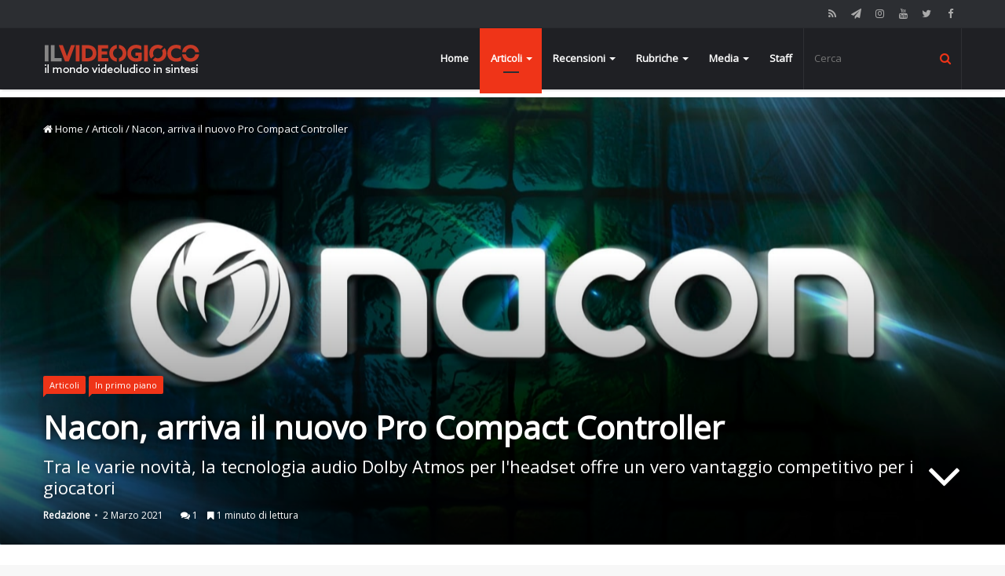

--- FILE ---
content_type: text/html; charset=UTF-8
request_url: https://www.ilvideogioco.com/2021/03/02/nacon-arriva-il-nuovo-pro-compact-controller/
body_size: 18833
content:
<!DOCTYPE html><html lang="it-IT"><head><meta charset="UTF-8" /><link rel="profile" href="http://gmpg.org/xfn/11" /><link rel="pingback" href="https://www.ilvideogioco.com/xmlrpc.php" /><title>Nacon, arriva il nuovo Pro Compact Controller - IlVideogioco.com</title><link rel="stylesheet" href="https://www.ilvideogioco.com/wp-content/cache/min/1/5c631d05257b6def479e14eb33aa8c63.css" data-minify="1" /><meta name="description" content="Il Pro Compact Controller per Xbox Series X|S, Xbox One e Pc, realizzato da Nacon, sarà disponibile in Europa dal 15 marzo a 49,99 euro."/><link rel="canonical" href="https://www.ilvideogioco.com/2021/03/02/nacon-arriva-il-nuovo-pro-compact-controller/" /><meta property="og:locale" content="it_IT" /><meta property="og:type" content="article" /><meta property="og:title" content="Nacon, arriva il nuovo Pro Compact Controller - IlVideogioco.com" /><meta property="og:description" content="Il Pro Compact Controller per Xbox Series X|S, Xbox One e Pc, realizzato da Nacon, sarà disponibile in Europa dal 15 marzo a 49,99 euro." /><meta property="og:url" content="https://www.ilvideogioco.com/2021/03/02/nacon-arriva-il-nuovo-pro-compact-controller/" /><meta property="og:site_name" content="IlVideogioco.com" /><meta property="article:publisher" content="https://www.facebook.com/IlVideogiococom" /><meta property="article:tag" content="Adaptive Controller Xbox" /><meta property="article:tag" content="Nacon" /><meta property="article:tag" content="Pro Compact Controller" /><meta property="article:tag" content="Xbox" /><meta property="article:section" content="Articoli" /><meta property="article:published_time" content="2021-03-02T19:48:32+00:00" /><meta property="fb:app_id" content="156231768118248" /><meta property="og:image" content="https://www.ilvideogioco.com/wp-content/uploads/2018/09/Nacon.jpg" /><meta property="og:image:secure_url" content="https://www.ilvideogioco.com/wp-content/uploads/2018/09/Nacon.jpg" /><meta property="og:image:width" content="1506" /><meta property="og:image:height" content="849" /><meta name="twitter:card" content="summary" /><meta name="twitter:description" content="Il Pro Compact Controller per Xbox Series X|S, Xbox One e Pc, realizzato da Nacon, sarà disponibile in Europa dal 15 marzo a 49,99 euro." /><meta name="twitter:title" content="Nacon, arriva il nuovo Pro Compact Controller - IlVideogioco.com" /><meta name="twitter:site" content="@IlVideogiococom" /><meta name="twitter:image" content="https://www.ilvideogioco.com/wp-content/uploads/2018/09/Nacon.jpg" /><meta name="twitter:creator" content="@IlVideogiococom" /> <script type='application/ld+json' class='yoast-schema-graph yoast-schema-graph--main'>{"@context":"https://schema.org","@graph":[{"@type":"WebSite","@id":"https://www.ilvideogioco.com/#website","url":"https://www.ilvideogioco.com/","name":"IlVideogioco.com","potentialAction":{"@type":"SearchAction","target":"https://www.ilvideogioco.com/?s={search_term_string}","query-input":"required name=search_term_string"}},{"@type":"ImageObject","@id":"https://www.ilvideogioco.com/2021/03/02/nacon-arriva-il-nuovo-pro-compact-controller/#primaryimage","url":"https://www.ilvideogioco.com/wp-content/uploads/2018/09/Nacon.jpg","width":1506,"height":849,"caption":"Nacon"},{"@type":"WebPage","@id":"https://www.ilvideogioco.com/2021/03/02/nacon-arriva-il-nuovo-pro-compact-controller/#webpage","url":"https://www.ilvideogioco.com/2021/03/02/nacon-arriva-il-nuovo-pro-compact-controller/","inLanguage":"it-IT","name":"Nacon, arriva il nuovo Pro Compact Controller - IlVideogioco.com","isPartOf":{"@id":"https://www.ilvideogioco.com/#website"},"primaryImageOfPage":{"@id":"https://www.ilvideogioco.com/2021/03/02/nacon-arriva-il-nuovo-pro-compact-controller/#primaryimage"},"datePublished":"2021-03-02T19:48:32+00:00","dateModified":"2021-03-02T19:48:32+00:00","author":{"@id":"https://www.ilvideogioco.com/#/schema/person/b60155f7ba243510b9e6724e8d8d79a7"},"description":"Il Pro Compact Controller per Xbox Series X|S, Xbox One e Pc,\u00a0realizzato da Nacon,\u00a0sar\u00e0 disponibile in Europa dal 15 marzo a 49,99 euro."},{"@type":["Person"],"@id":"https://www.ilvideogioco.com/#/schema/person/b60155f7ba243510b9e6724e8d8d79a7","name":"Redazione","image":{"@type":"ImageObject","@id":"https://www.ilvideogioco.com/#authorlogo","url":"https://secure.gravatar.com/avatar/212a72ef82d2b3863c5037c61d24142f?s=96&d=mm&r=g","caption":"Redazione"},"sameAs":[]}]}</script> <link rel='dns-prefetch' href='//s0.wp.com' /><link rel='dns-prefetch' href='//ajax.googleapis.com' /><link rel='dns-prefetch' href='//www.google-analytics.com' /><link rel='dns-prefetch' href='//fonts.googleapis.com' /><link rel='dns-prefetch' href='//cdn.onesignal.com' /><link rel='dns-prefetch' href='//www.googletagmanager.com' /><link rel='dns-prefetch' href='//i.ytimg.com' /><link rel='dns-prefetch' href='//www.youtube.com' /><link rel="alternate" type="application/rss+xml" title="IlVideogioco.com &raquo; Feed" href="https://www.ilvideogioco.com/feed/" /><link rel="alternate" type="application/rss+xml" title="IlVideogioco.com &raquo; Feed dei commenti" href="https://www.ilvideogioco.com/comments/feed/" /><link rel="alternate" type="application/rss+xml" title="IlVideogioco.com &raquo; Nacon, arriva il nuovo Pro Compact Controller Feed dei commenti" href="https://www.ilvideogioco.com/2021/03/02/nacon-arriva-il-nuovo-pro-compact-controller/feed/" /><meta name="viewport" content="width=device-width, initial-scale=1.0" /><meta name="theme-color" content="#ef3418" /> <script data-no-minify="1" async src="https://www.ilvideogioco.com/wp-content/cache/busting/1/gtm-ab8a79b48ee269dbc57d1d865134fd68.js"></script> <script>window.dataLayer = window.dataLayer || [];
  function gtag(){dataLayer.push(arguments);}
  gtag('js', new Date());

  gtag('config', 'UA-41561156-8');</script> <style type="text/css">img.wp-smiley,img.emoji{display:inline!important;border:none!important;box-shadow:none!important;height:1em!important;width:1em!important;margin:0 .07em!important;vertical-align:-0.1em!important;background:none!important;padding:0!important}</style><style id='views-pagination-style-inline-css' type='text/css'>.wpv-sort-list-dropdown.wpv-sort-list-dropdown-style-default>span.wpv-sort-list,.wpv-sort-list-dropdown.wpv-sort-list-dropdown-style-default .wpv-sort-list-item{border-color:#cdcdcd}.wpv-sort-list-dropdown.wpv-sort-list-dropdown-style-default .wpv-sort-list-item a{color:#444;background-color:#fff}.wpv-sort-list-dropdown.wpv-sort-list-dropdown-style-default a:hover,.wpv-sort-list-dropdown.wpv-sort-list-dropdown-style-default a:focus{color:#000;background-color:#eee}.wpv-sort-list-dropdown.wpv-sort-list-dropdown-style-default .wpv-sort-list-item.wpv-sort-list-current a{color:#000;background-color:#eee}.wpv-sort-list-dropdown.wpv-sort-list-dropdown-style-grey>span.wpv-sort-list,.wpv-sort-list-dropdown.wpv-sort-list-dropdown-style-grey .wpv-sort-list-item{border-color:#cdcdcd}.wpv-sort-list-dropdown.wpv-sort-list-dropdown-style-grey .wpv-sort-list-item a{color:#444;background-color:#eee}.wpv-sort-list-dropdown.wpv-sort-list-dropdown-style-grey a:hover,.wpv-sort-list-dropdown.wpv-sort-list-dropdown-style-grey a:focus{color:#000;background-color:#e5e5e5}.wpv-sort-list-dropdown.wpv-sort-list-dropdown-style-grey .wpv-sort-list-item.wpv-sort-list-current a{color:#000;background-color:#e5e5e5}.wpv-sort-list-dropdown.wpv-sort-list-dropdown-style-blue>span.wpv-sort-list,.wpv-sort-list-dropdown.wpv-sort-list-dropdown-style-blue .wpv-sort-list-item{border-color:#09c}.wpv-sort-list-dropdown.wpv-sort-list-dropdown-style-blue .wpv-sort-list-item a{color:#444;background-color:#cbddeb}.wpv-sort-list-dropdown.wpv-sort-list-dropdown-style-blue a:hover,.wpv-sort-list-dropdown.wpv-sort-list-dropdown-style-blue a:focus{color:#000;background-color:#95bedd}.wpv-sort-list-dropdown.wpv-sort-list-dropdown-style-blue .wpv-sort-list-item.wpv-sort-list-current a{color:#000;background-color:#95bedd}</style><style id='jannah-ilightbox-skin-inline-css' type='text/css'>.wf-active body{font-family:'Open Sans'}.wf-active .logo-text,.wf-active h1,.wf-active h2,.wf-active h3,.wf-active h4,.wf-active h5,.wf-active h6{font-family:'Open Sans'}.brand-title,a:hover,#tie-popup-search-submit,.post-rating .stars-rating-active,ul.components button#search-submit:hover,#logo.text-logo a,#tie-wrapper #top-nav a:hover,#tie-wrapper #top-nav .breaking a:hover,#tie-wrapper #main-nav ul.components a:hover,#theme-header #top-nav ul.components>li>a:hover,#theme-header #top-nav ul.components>li:hover>a,#theme-header #main-nav ul.components>li>a:hover,#theme-header #main-nav ul.components>li:hover>a,#top-nav .top-menu .menu>li.tie-current-menu>a,#tie-wrapper #top-nav .top-menu .menu li:hover>a,#tie-wrapper #top-nav .top-menu .menu a:hover,#tie-wrapper #main-nav .main-menu .mega-menu .post-box-title a:hover,#tie-wrapper #main-nav .main-menu .menu .mega-cat-sub-categories.cats-vertical li:hover a,#tie-wrapper #main-nav .main-menu .menu .mega-cat-sub-categories.cats-vertical li a.is-active,.mag-box .mag-box-options .mag-box-filter-links li>a.active,.mag-box .mag-box-options .mag-box-filter-links li:hover>a.active,.mag-box .mag-box-options .mag-box-filter-links .flexMenu-viewMore>a:hover,.mag-box .mag-box-options .mag-box-filter-links .flexMenu-viewMore:hover>a,.box-dark-skin.mag-box .posts-items>li .post-title a:hover,.dark-skin .mag-box .post-meta .post-rating .stars-rating-active span.fa,.box-dark-skin .post-meta .post-rating .stars-rating-active span.fa,#go-to-content:hover,.comment-list .comment-author .fn,.commentlist .comment-author .fn,blockquote::before,blockquote cite,blockquote.quote-simple p,.multiple-post-pages a:hover,#story-index li .is-current,.mag-box .mag-box-title,.dark-skin .mag-box.mag-box .mag-box-title,.box-dark-skin.mag-box .mag-box-title,.mag-box .mag-box-title a,.dark-skin .mag-box.mag-box .mag-box-title a,.box-dark-skin.mag-box .mag-box-title a,.tabs-menu li.active>a,.tabs-menu li.is-active a,.latest-tweets-widget .twitter-icon-wrap span,.wide-next-prev-slider-wrapper .tie-slider-nav li:hover span,.video-playlist-nav-wrapper .video-playlist-item .video-play-icon,#instagram-link:hover,.review-final-score h3,#mobile-menu-icon:hover .menu-text,.tabs-wrapper .tabs-menu li.active>a,.tabs-wrapper .tabs-menu li.is-active a,.entry a:not(:hover),#footer-widgets-container a:hover,#footer-widgets-container .post-rating .stars-rating-active,#footer-widgets-container .latest-tweets-widget .twitter-icon-wrap span,#site-info a:hover,.spinner-circle:after{color:#ef3418}.button,a.button,a.more-link,.entry a.more-link,#tie-wrapper #theme-header .comp-sub-menu .button:hover,#tie-wrapper #theme-header .comp-sub-menu .button.guest-btn:hover,#tie-wrapper #theme-header .comp-sub-menu .button.checkout-button,#tie-wrapper #theme-header #main-nav .comp-sub-menu .button:hover,#tie-wrapper .breaking-news-nav li:hover,.dark-skin a.more-link:not(:hover),input[type='submit'],.post-cat,.digital-rating-static,.tie-slider-nav li>span:hover,.pages-nav .next-prev li.current span,.pages-nav .pages-numbers li.current span,#tie-wrapper .mejs-container .mejs-controls,.spinner>div,#mobile-menu-icon:hover .nav-icon,#mobile-menu-icon:hover .nav-icon:before,#mobile-menu-icon:hover .nav-icon:after,#theme-header #main-nav .main-menu .menu>li.tie-current-menu>a,#theme-header #main-nav .main-menu .menu>li:hover>a,#theme-header #main-nav .main-menu .menu>li>a:hover,#tie-wrapper #main-nav .main-menu ul li .mega-links-head:after,#theme-header #main-nav .menu .mega-cat-sub-categories.cats-horizontal li a.is-active,#theme-header #main-nav .menu .mega-cat-sub-categories.cats-horizontal li a:hover,.main-nav-dark .main-menu .menu>li>a:hover,#mobile-menu-icon:hover .nav-icon,#mobile-menu-icon:hover .nav-icon:before,#mobile-menu-icon:hover .nav-icon:after,.mag-box .mag-box-options .mag-box-filter-links li a:hover,.slider-arrow-nav a:not(.pagination-disabled):hover,.comment-list .reply a:hover,.commentlist .reply a:hover,#reading-position-indicator,.multiple-post-pages>span,#story-index-icon,.posts-list-counter .posts-list-items li:before,.cat-counter span,.digital-rating-static strong,#wp-calendar #today,.basecloud-bg,.basecloud-bg::before,.basecloud-bg::after,.timeline-widget ul li a:hover .date:before,.cat-counter a+span,.video-playlist-nav-wrapper .playlist-title,.review-percentage .review-item span span,.slick-dots li.slick-active button,.slick-dots li button:hover,#footer.dark-skin .tabs-widget .tabs-wrapper .tabs-menu li.is-active a,#footer.dark-skin .tabs-widget .tabs-wrapper .tabs-menu li a:hover,#footer-widgets-container .digital-rating-static strong,#footer-widgets-container .timeline-widget li:hover .date:before,#footer-widgets-container #wp-calendar #today,#footer-widgets-container .basecloud-bg::before,#footer-widgets-container .posts-list-counter .posts-list-items li:before,#footer-widgets-container .cat-counter span,#footer-widgets-container .widget-title:after,#footer-widgets-container .button,#footer-widgets-container a.button,#footer-widgets-container a.more-link,#footer-widgets-container .slider-links a.button,#footer-widgets-container input[type='submit'],#footer-widgets-container .tie-slider-nav li>span:hover,#footer-widgets-container .fullwidth-area .widget_tag_cloud .tagcloud a:hover,.mag-box .mag-box-title:after,.dark-skin .mag-box.mag-box .mag-box-title:after,.box-dark-skin.mag-box .mag-box-title:after,.wide-slider-nav-wrapper .slide:after,.demo_store,.demo #logo:after{background-color:#ef3418;color:#FFF}.tie-weather-widget,.side-aside.dark-skin .tabs-widget .tabs-wrapper .tabs-menu li a:hover,.side-aside.dark-skin .tabs-widget .tabs-wrapper .tabs-menu li.is-active a,#footer.dark-skin .tabs-widget .tabs-wrapper .tabs-menu li a:hover,#footer.dark-skin .tabs-widget .tabs-wrapper .tabs-menu li.is-active a{background-color:#ef3418!important;color:#FFF}pre,code,.pages-nav .next-prev li.current span,.pages-nav .pages-numbers li.current span,#tie-wrapper .breaking-news-nav li:hover,#tie-wrapper #theme-header .comp-sub-menu .button:hover,#tie-wrapper #theme-header .comp-sub-menu .button.guest-btn:hover,.multiple-post-pages>span,.post-content-slideshow .tie-slider-nav li span:hover,.latest-tweets-widget .slider-links .tie-slider-nav li span:hover,.dark-skin .latest-tweets-widget .slider-links .tie-slider-nav span:hover,#instagram-link:before,#instagram-link:after,.mag-box .mag-box-options .mag-box-filter-links li a:hover,.mag-box .mag-box-options .slider-arrow-nav a:not(.pagination-disabled):hover,#theme-header #main-nav .menu .mega-cat-sub-categories.cats-horizontal li a.is-active,#theme-header #main-nav .menu .mega-cat-sub-categories.cats-horizontal li a:hover,#footer.dark-skin #instagram-link:before,#footer.dark-skin #instagram-link:after,#footer-widgets-container .tie-slider-nav li>span:hover,#theme-header #main-nav .main-menu .menu>li>.sub-menu,#theme-header #main-nav .main-menu .menu>li>.menu-sub-content{border-color:#ef3418}.post-cat:after,#tie-wrapper #top-nav .top-menu .menu li.menu-item-has-children:hover>a:before,.mag-box .mag-box-title:before,.dark-skin .mag-box.mag-box .mag-box-title:before,.box-dark-skin.mag-box .mag-box-title:before{border-top-color:#ef3418}#theme-header .main-menu .menu>li.tie-current-menu>a:before,#theme-header #main-nav .main-menu .menu>li>a:hover:before,#theme-header #main-nav .main-menu .menu>li:hover>a:before{border-top-color:#FFF}#tie-wrapper #top-nav .top-menu .menu li li.menu-item-has-children:hover>a:before{border-left-color:#ef3418;border-top-color:transparent}.rtl #tie-wrapper #top-nav .top-menu .menu li li.menu-item-has-children:hover>a:before{border-right-color:#ef3418;border-top-color:transparent}#tie-wrapper #main-nav .main-menu .menu>li.tie-current-menu{border-bottom-color:#ef3418}::-moz-selection{background-color:#ef3418;color:#FFF}::selection{background-color:#ef3418;color:#FFF}.digital-rating .pie-svg .circle_bar,#footer-widgets-container .digital-rating .pie-svg .circle_bar{stroke:#ef3418}#reading-position-indicator{box-shadow:0 0 10px rgba(239,52,24,.7)}#tie-popup-search-submit:hover,#logo.text-logo a:hover,.entry a:hover,.mag-box .mag-box-title a:hover,.dark-skin .mag-box.mag-box .mag-box-title a:hover,.box-dark-skin.mag-box .mag-box-title a:hover{color:#bd0200}.button:hover,a.button:hover,a.more-link:hover,.entry a.more-link:hover,input[type='submit']:hover,.post-cat:hover,#footer-widgets-container .button:hover,#footer-widgets-container a.button:hover,#footer-widgets-container a.more-link:hover,#footer-widgets-container input[type='submit']:hover{background-color:#bd0200}.search-in-main-nav.autocomplete-suggestions a.button:hover,#tie-wrapper #theme-header #top-nav .comp-sub-menu .button.checkout-button:hover,#tie-wrapper #theme-header #main-nav .comp-sub-menu .button.checkout-button:hover{background-color:#bd0200;color:#FFF}#theme-header #main-nav .comp-sub-menu a.checkout-button:not(:hover),#theme-header #top-nav .comp-sub-menu a.checkout-button:not(:hover),.entry a.button{color:#FFF}#footer-widgets-container .tie-slider-nav li>span:hover{color:#FFFFFF!important}.post-cat:hover:after{border-top-color:#bd0200}@media (max-width:1600px){#story-index ul{background-color:#ef3418}#story-index ul li a,#story-index ul li .is-current{color:#FFF}}</style> <script type='text/javascript'>/* <![CDATA[ */ var tie = {"is_rtl":"","ajaxurl":"https:\/\/www.ilvideogioco.com\/wp-admin\/admin-ajax.php","mobile_menu_active":"true","mobile_menu_top":"","mobile_menu_parent":"","lightbox_all":"","lightbox_gallery":"","lightbox_skin":"dark","lightbox_thumb":"vertical","lightbox_arrows":"","is_singular":"1","reading_indicator":"true","sticky_behavior":"default","lazyload":"","select_share":"true","select_share_twitter":"","select_share_facebook":"","select_share_linkedin":"","facebook_app_id":"","twitter_username":"","responsive_tables":"true","is_buddypress_active":"","ajax_loader":"<div class=\"loader-overlay\"><div class=\"spinner-circle\"><\/div><\/div>","type_to_search":"","ad_blocker_detector":"","lang_no_results":"Nessun articolo"}; /* ]]> */</script> <script type='text/javascript' src='https://www.ilvideogioco.com/wp-includes/js/jquery/jquery.js'></script> <script type='text/javascript' src='https://www.ilvideogioco.com/wp-includes/js/jquery/jquery-migrate.min.js' defer></script> <script type='text/javascript'>var mejsL10n = {"language":"it","strings":{"mejs.install-flash":"Stai usando un browser che non ha Flash player abilitato o installato. Attiva il tuo plugin Flash player o scarica l'ultima versione da https:\/\/get.adobe.com\/flashplayer\/","mejs.fullscreen-off":"Disattiva lo schermo intero","mejs.fullscreen-on":"Vai a tutto schermo","mejs.download-video":"Scarica il video","mejs.fullscreen":"Schermo intero","mejs.time-jump-forward":["Vai avanti di 1 secondo","Salta in avanti di %1 secondi"],"mejs.loop":"Attiva\/disattiva la riproduzione automatica","mejs.play":"Play","mejs.pause":"Pausa","mejs.close":"Chiudi","mejs.time-slider":"Time Slider","mejs.time-help-text":"Usa i tasti freccia sinistra\/destra per avanzare di un secondo, su\/gi\u00f9 per avanzare di 10 secondi.","mejs.time-skip-back":["Torna indietro di 1 secondo","Vai indietro di %1 secondi"],"mejs.captions-subtitles":"Didascalie\/Sottotitoli","mejs.captions-chapters":"Capitoli","mejs.none":"Nessuna","mejs.mute-toggle":"Cambia il muto","mejs.volume-help-text":"Usa i tasti freccia su\/gi\u00f9 per aumentare o diminuire il volume.","mejs.unmute":"Togli il muto","mejs.mute":"Muto","mejs.volume-slider":"Cursore del volume","mejs.video-player":"Video Player","mejs.audio-player":"Audio Player","mejs.ad-skip":"Salta pubblicit\u00e0","mejs.ad-skip-info":["Salta in 1 secondo","Salta in %1 secondi"],"mejs.source-chooser":"Scelta sorgente","mejs.stop":"Stop","mejs.speed-rate":"Velocit\u00e0 di riproduzione","mejs.live-broadcast":"Diretta streaming","mejs.afrikaans":"Afrikaans","mejs.albanian":"Albanese","mejs.arabic":"Arabo","mejs.belarusian":"Bielorusso","mejs.bulgarian":"Bulgaro","mejs.catalan":"Catalano","mejs.chinese":"Cinese","mejs.chinese-simplified":"Cinese (semplificato)","mejs.chinese-traditional":"Cinese (tradizionale)","mejs.croatian":"Croato","mejs.czech":"Ceco","mejs.danish":"Danese","mejs.dutch":"Olandese","mejs.english":"Inglese","mejs.estonian":"Estone","mejs.filipino":"Filippino","mejs.finnish":"Finlandese","mejs.french":"Francese","mejs.galician":"Galician","mejs.german":"Tedesco","mejs.greek":"Greco","mejs.haitian-creole":"Haitian Creole","mejs.hebrew":"Ebraico","mejs.hindi":"Hindi","mejs.hungarian":"Ungherese","mejs.icelandic":"Icelandic","mejs.indonesian":"Indonesiano","mejs.irish":"Irish","mejs.italian":"Italiano","mejs.japanese":"Giapponese","mejs.korean":"Coreano","mejs.latvian":"Lettone","mejs.lithuanian":"Lituano","mejs.macedonian":"Macedone","mejs.malay":"Malese","mejs.maltese":"Maltese","mejs.norwegian":"Norvegese","mejs.persian":"Persiano","mejs.polish":"Polacco","mejs.portuguese":"Portoghese","mejs.romanian":"Romeno","mejs.russian":"Russo","mejs.serbian":"Serbo","mejs.slovak":"Slovak","mejs.slovenian":"Sloveno","mejs.spanish":"Spagnolo","mejs.swahili":"Swahili","mejs.swedish":"Svedese","mejs.tagalog":"Tagalog","mejs.thai":"Thailandese","mejs.turkish":"Turco","mejs.ukrainian":"Ucraino","mejs.vietnamese":"Vietnamita","mejs.welsh":"Gallese","mejs.yiddish":"Yiddish"}};</script> <script type='text/javascript' src='https://www.ilvideogioco.com/wp-includes/js/mediaelement/mediaelement-and-player.min.js' defer></script> <script type='text/javascript' src='https://www.ilvideogioco.com/wp-includes/js/mediaelement/mediaelement-migrate.min.js' defer></script> <script type='text/javascript'>/* <![CDATA[ */ var _wpmejsSettings = {"pluginPath":"\/wp-includes\/js\/mediaelement\/","classPrefix":"mejs-","stretching":"responsive"}; /* ]]> */</script> <link rel='https://api.w.org/' href='https://www.ilvideogioco.com/wp-json/' /><link rel="EditURI" type="application/rsd+xml" title="RSD" href="https://www.ilvideogioco.com/xmlrpc.php?rsd" /><link rel="wlwmanifest" type="application/wlwmanifest+xml" href="https://www.ilvideogioco.com/wp-includes/wlwmanifest.xml" /><meta name="generator" content="WordPress 5.2.21" /><link rel='shortlink' href='https://wp.me/p31Y6K-11j6' /><link rel="alternate" type="application/json+oembed" href="https://www.ilvideogioco.com/wp-json/oembed/1.0/embed?url=https%3A%2F%2Fwww.ilvideogioco.com%2F2021%2F03%2F02%2Fnacon-arriva-il-nuovo-pro-compact-controller%2F" /><link rel="alternate" type="text/xml+oembed" href="https://www.ilvideogioco.com/wp-json/oembed/1.0/embed?url=https%3A%2F%2Fwww.ilvideogioco.com%2F2021%2F03%2F02%2Fnacon-arriva-il-nuovo-pro-compact-controller%2F&#038;format=xml" /><meta property="fb:pages" content="201727629843048" /><link rel="shortcut icon" href="https://www.ilvideogioco.com/wp-content/uploads/2016/06/cropped-ilvideogioco-icon-2-32x32.png" /><script type="text/javascript">igniteup_ajaxurl = "https://www.ilvideogioco.com/wp-admin/admin-ajax.php";</script> <link rel='dns-prefetch' href='//v0.wordpress.com'/><link rel='dns-prefetch' href='//jetpack.wordpress.com'/><link rel='dns-prefetch' href='//s0.wp.com'/><link rel='dns-prefetch' href='//s1.wp.com'/><link rel='dns-prefetch' href='//s2.wp.com'/><link rel='dns-prefetch' href='//public-api.wordpress.com'/><link rel='dns-prefetch' href='//0.gravatar.com'/><link rel='dns-prefetch' href='//1.gravatar.com'/><link rel='dns-prefetch' href='//2.gravatar.com'/><meta name="onesignal" content="wordpress-plugin"/><link rel="manifest"
href="https://www.ilvideogioco.com/wp-content/plugins/onesignal-free-web-push-notifications/sdk_files/manifest.json.php?gcm_sender_id="/> <script src="https://cdn.onesignal.com/sdks/OneSignalSDK.js" async></script> <script>window.OneSignal = window.OneSignal || [];

      OneSignal.push( function() {
        OneSignal.SERVICE_WORKER_UPDATER_PATH = "OneSignalSDKUpdaterWorker.js.php";
        OneSignal.SERVICE_WORKER_PATH = "OneSignalSDKWorker.js.php";
        OneSignal.SERVICE_WORKER_PARAM = { scope: '/' };

        OneSignal.setDefaultNotificationUrl("https://www.ilvideogioco.com");
        var oneSignal_options = {};
        window._oneSignalInitOptions = oneSignal_options;

        oneSignal_options['wordpress'] = true;
oneSignal_options['appId'] = 'e88d01ed-1e0e-4b1a-beee-3a73ffad19bf';
oneSignal_options['autoRegister'] = false;
oneSignal_options['welcomeNotification'] = { };
oneSignal_options['welcomeNotification']['title'] = "IlVideogioco.com";
oneSignal_options['welcomeNotification']['message'] = "Grazie per la tua iscrizione.";
oneSignal_options['welcomeNotification']['url'] = "https://www.ilvideogioco.com";
oneSignal_options['path'] = "https://www.ilvideogioco.com/wp-content/plugins/onesignal-free-web-push-notifications/sdk_files/";
oneSignal_options['promptOptions'] = { };
oneSignal_options['promptOptions']['actionMessage'] = 'Vuoi ricevere le notifiche?';
oneSignal_options['promptOptions']['exampleNotificationTitleDesktop'] = 'Nuovo articolo da IlVideogioco.com';
oneSignal_options['promptOptions']['exampleNotificationMessageDesktop'] = 'Questa notifica sarà visualizzata sul tuo schermo.';
oneSignal_options['promptOptions']['exampleNotificationTitleMobile'] = 'Nuovo articolo da IlVideogioco.com';
oneSignal_options['promptOptions']['exampleNotificationMessageMobile'] = 'Questa notifica sarà visualizzata sul tuo schermo.';
oneSignal_options['promptOptions']['exampleNotificationCaption'] = 'Puoi cancellare l&#039;iscrizione in qualsiasi momento.';
oneSignal_options['promptOptions']['acceptButtonText'] = 'Continua';
oneSignal_options['promptOptions']['cancelButtonText'] = 'no, grazie.';
oneSignal_options['promptOptions']['siteName'] = 'https://www.ilvideogioco.com';
oneSignal_options['promptOptions']['autoAcceptTitle'] = 'Clicca per accettare';
oneSignal_options['notifyButton'] = { };
oneSignal_options['notifyButton']['enable'] = true;
oneSignal_options['notifyButton']['position'] = 'bottom-left';
oneSignal_options['notifyButton']['theme'] = 'default';
oneSignal_options['notifyButton']['size'] = 'medium';
oneSignal_options['notifyButton']['prenotify'] = true;
oneSignal_options['notifyButton']['displayPredicate'] = function() {
              return OneSignal.isPushNotificationsEnabled()
                      .then(function(isPushEnabled) {
                          return !isPushEnabled;
                      });
            };
oneSignal_options['notifyButton']['showCredit'] = false;
oneSignal_options['notifyButton']['text'] = {};
oneSignal_options['notifyButton']['text']['message.prenotify'] = 'Clicca per ricevere le notifiche da IlVideogioco.com';
oneSignal_options['notifyButton']['text']['tip.state.unsubscribed'] = 'Iscriviti per ricevere le notifiche.';
oneSignal_options['notifyButton']['text']['tip.state.subscribed'] = 'Sei iscritto per la ricezione delle notifiche.';
oneSignal_options['notifyButton']['text']['tip.state.blocked'] = 'Hai bloccato la ricezione delle notifiche.';
oneSignal_options['notifyButton']['text']['message.action.subscribed'] = 'Grazie per la tua iscrizione.';
oneSignal_options['notifyButton']['text']['message.action.resubscribed'] = 'Sei iscritto per la ricezione delle notifiche.';
oneSignal_options['notifyButton']['text']['message.action.unsubscribed'] = 'Non riceverei le notifiche dal sito.';
oneSignal_options['notifyButton']['text']['dialog.main.title'] = 'Gestisci le notifiche';
oneSignal_options['notifyButton']['text']['dialog.main.button.subscribe'] = 'Iscriviti';
oneSignal_options['notifyButton']['text']['dialog.main.button.unsubscribe'] = 'Cancella l&#039;iscrizione';
oneSignal_options['notifyButton']['text']['dialog.blocked.title'] = 'Sblocca la ricezione delle notifiche.';
              OneSignal.init(window._oneSignalInitOptions);
                    });

      function documentInitOneSignal() {
        var oneSignal_elements = document.getElementsByClassName("OneSignal-prompt");

        var oneSignalLinkClickHandler = function(event) { OneSignal.push(['registerForPushNotifications']); event.preventDefault(); };        for(var i = 0; i < oneSignal_elements.length; i++)
          oneSignal_elements[i].addEventListener('click', oneSignalLinkClickHandler, false);
      }

      if (document.readyState === 'complete') {
           documentInitOneSignal();
      }
      else {
           window.addEventListener("load", function(event){
               documentInitOneSignal();
          });
      }</script> <link rel="amphtml" href="https://www.ilvideogioco.com/2021/03/02/nacon-arriva-il-nuovo-pro-compact-controller/amp/"> <script>WebFontConfig ={
		google:{
			families: ['Open+Sans::latin', 'Open+Sans::latin']
		}
	};
	(function(){
		var wf   = document.createElement('script');
		wf.src   = '//ajax.googleapis.com/ajax/libs/webfont/1/webfont.js';
		wf.type  = 'text/javascript';
		wf.async = 'true';
		var s = document.getElementsByTagName('script')[0];
		s.parentNode.insertBefore(wf, s);
	})();</script> <link rel="icon" href="https://www.ilvideogioco.com/wp-content/uploads/2016/06/cropped-ilvideogioco-icon-2-32x32.png" sizes="32x32" /><link rel="icon" href="https://www.ilvideogioco.com/wp-content/uploads/2016/06/cropped-ilvideogioco-icon-2-192x192.png" sizes="192x192" /><link rel="apple-touch-icon-precomposed" href="https://www.ilvideogioco.com/wp-content/uploads/2016/06/cropped-ilvideogioco-icon-2-180x180.png" /><meta name="msapplication-TileImage" content="https://www.ilvideogioco.com/wp-content/uploads/2016/06/cropped-ilvideogioco-icon-2-270x270.png" /><meta name="generator" content="Jannah 1.3.1" /> <noscript><style id="rocket-lazyload-nojs-css">.rll-youtube-player,[data-lazy-src]{display:none!important}</style></noscript> <script>var googletag = googletag || {};
		googletag.cmd = googletag.cmd || [];</script> <script>var id_gtm = '';
		if(window.outerWidth < 768) 
		{
		id_gtm = 'GTM-WZ7QGX7';           
		}
		else
		{
		id_gtm = 'GTM-WQRSBW3';
		}</script>  <script>(function(w,d,s,l,i){w[l]=w[l]||[];w[l].push({'gtm.start':
     new Date().getTime(),event:'gtm.js'});var f=d.getElementsByTagName(s)[0],
     j=d.createElement(s),dl=l!='dataLayer'?'&l='+l:'';j.async=true;j.src=
     'https://www.googletagmanager.com/gtm.js?id='+i+dl;f.parentNode.insertBefore(j,f);
     })(window,document,'script','dataLayer', id_gtm);</script> </head><body id="tie-body" class="post-template-default single single-post postid-243356 single-format-standard wrapper-has-shadow is-thumb-overlay-disabled is-desktop is-header-layout-1 sidebar-right has-sidebar post-layout-4 narrow-title-narrow-media"><div class="background-overlay"><div id="tie-container" class="site tie-container"><div id="tie-wrapper"><header id="theme-header" class="header-layout-1 main-nav-dark main-nav-below top-nav-active top-nav-dark top-nav-above has-shadow"><nav id="top-nav" class="has-components" aria-label="Secondary Navigation"><div class="container"><div class="topbar-wrapper"><div class="tie-alignleft"></div><div class="tie-alignright"><ul class="components"><li class="social-icons-item"><a class="social-link  facebook-social-icon" title="Facebook" rel="nofollow" target="_blank" href="https://www.facebook.com/IlVideogiococom/?fref=ts"><span class="fa fa-facebook"></span></a></li><li class="social-icons-item"><a class="social-link  twitter-social-icon" title="Twitter" rel="nofollow" target="_blank" href="https://twitter.com/IlVideogiococom"><span class="fa fa-twitter"></span></a></li><li class="social-icons-item"><a class="social-link  youtube-social-icon" title="YouTube" rel="nofollow" target="_blank" href="https://www.youtube.com/user/ilvideogiococom/"><span class="fa fa-youtube"></span></a></li><li class="social-icons-item"><a class="social-link  instagram-social-icon" title="Instagram" rel="nofollow" target="_blank" href="https://www.instagram.com/il_videogioco/"><span class="fa fa-instagram"></span></a></li><li class="social-icons-item"><a class="social-link  telegram-social-icon" title="Telegram" rel="nofollow" target="_blank" href="https://t.me/IlVideogioco_com"><span class="fa fa-paper-plane"></span></a></li><li class="social-icons-item"><a class="social-link  rss-social-icon" title="RSS" rel="nofollow" target="_blank" href="https://www.ilvideogioco.com/feed/"><span class="fa fa-rss"></span></a></li></ul></div></div></div></nav><div class="main-nav-wrapper"><nav id="main-nav" data-skin="search-in-main-nav live-search-dark" class=" fixed-enabled live-search-parent" style="line-height:79px" aria-label="Primary Navigation"><div class="container"><div class="main-menu-wrapper"><div class="header-layout-1-logo  has-line-height"style="width:200px"> <a href="#" id="mobile-menu-icon"> <span class="nav-icon"></span> </a><div id="logo"> <a title="IlVideogioco.com" href="https://www.ilvideogioco.com/"> <img src="https://www.ilvideogioco.com/wp-content/uploads/2018/01/ilvideogioco-hdpi2-2018.png" alt="IlVideogioco.com" class="logo_normal" width="200" height="39" style="max-height:39px; width: auto;"> <img src="https://www.ilvideogioco.com/wp-content/uploads/2018/01/ilvideogioco-hdpi2-2x-2018.png" alt="IlVideogioco.com" class="logo_2x" width="200" height="39" style="max-height:39px; width: auto;"> </a></div></div><div id="menu-components-wrap"><div id="sticky-logo"> <a title="IlVideogioco.com" href="https://www.ilvideogioco.com/"> <img src="https://www.ilvideogioco.com/wp-content/uploads/2018/01/ilvideogioco-hdpi2-2018.png" alt="IlVideogioco.com" class="logo_normal" style="max-height:39px; width: auto;"> <img src="https://www.ilvideogioco.com/wp-content/uploads/2018/01/ilvideogioco-hdpi2-2x-2018.png" alt="IlVideogioco.com" class="logo_2x" style="max-height:39px; width: auto;"> </a></div><div class="flex-placeholder"></div><div class="main-menu main-menu-wrap tie-alignleft"><div id="main-nav-menu" class="main-menu"><ul id="menu-principale" class="menu" role="menubar"><li id="menu-item-148719" class="menu-item menu-item-type-custom menu-item-object-custom menu-item-home menu-item-148719"><a href="http://www.ilvideogioco.com/">Home</a></li><li id="menu-item-148721" class="menu-item menu-item-type-taxonomy menu-item-object-category current-post-ancestor current-menu-parent current-post-parent menu-item-148721 tie-current-menu mega-menu mega-recent-featured " data-id="11483" ><a href="https://www.ilvideogioco.com/category/articolo/">Articoli</a><div class="mega-menu-block menu-sub-content"><div class="mega-menu-content"><div class="mega-ajax-content"></div></div></div></li><li id="menu-item-148720" class="menu-item menu-item-type-taxonomy menu-item-object-category menu-item-148720 mega-menu mega-recent-featured " data-id="12698" ><a href="https://www.ilvideogioco.com/category/recensioni/">Recensioni</a><div class="mega-menu-block menu-sub-content"><div class="mega-menu-content"><div class="mega-ajax-content"></div></div></div></li><li id="menu-item-148729" class="menu-item menu-item-type-custom menu-item-object-custom menu-item-has-children menu-item-148729" aria-haspopup="true" aria-expanded="false" tabindex="0"><a href="#">Rubriche</a><ul class="sub-menu menu-sub-content"><li id="menu-item-148730" class="menu-item menu-item-type-taxonomy menu-item-object-category menu-item-148730"><a href="https://www.ilvideogioco.com/category/anteprima/">Anteprime</a></li><li id="menu-item-148733" class="menu-item menu-item-type-taxonomy menu-item-object-category menu-item-148733"><a href="https://www.ilvideogioco.com/category/classifiche/">Classifiche</a></li><li id="menu-item-148735" class="menu-item menu-item-type-taxonomy menu-item-object-category menu-item-148735"><a href="https://www.ilvideogioco.com/category/diario-di-un-videogiocatore/">Diario di un videogiocatore</a></li><li id="menu-item-148734" class="menu-item menu-item-type-taxonomy menu-item-object-category menu-item-148734"><a href="https://www.ilvideogioco.com/category/editoriale/">Editoriali</a></li><li id="menu-item-148736" class="menu-item menu-item-type-taxonomy menu-item-object-category menu-item-148736"><a href="https://www.ilvideogioco.com/category/eventi/">Eventi</a></li><li id="menu-item-148737" class="menu-item menu-item-type-taxonomy menu-item-object-category menu-item-148737"><a href="https://www.ilvideogioco.com/category/hardware/">Hardware</a></li><li id="menu-item-148754" class="menu-item menu-item-type-taxonomy menu-item-object-category menu-item-148754"><a href="https://www.ilvideogioco.com/category/le-interviste-ai-personaggi-dei-videogiochi/">Le Interviste ai personaggi dei videogiochi</a></li><li id="menu-item-148738" class="menu-item menu-item-type-taxonomy menu-item-object-category menu-item-148738"><a href="https://www.ilvideogioco.com/category/interviste/">Interviste</a></li><li id="menu-item-148731" class="menu-item menu-item-type-taxonomy menu-item-object-category menu-item-148731"><a href="https://www.ilvideogioco.com/category/prime-impressioni/">Prime Impressioni</a></li><li id="menu-item-148739" class="menu-item menu-item-type-taxonomy menu-item-object-category menu-item-148739"><a href="https://www.ilvideogioco.com/category/retro/">Retro</a></li><li id="menu-item-148732" class="menu-item menu-item-type-taxonomy menu-item-object-category menu-item-148732"><a href="https://www.ilvideogioco.com/category/speciale/">Speciali</a></li></ul></li><li id="menu-item-148726" class="menu-item menu-item-type-custom menu-item-object-custom menu-item-has-children menu-item-148726" aria-haspopup="true" aria-expanded="false" tabindex="0"><a href="#">Media</a><ul class="sub-menu menu-sub-content"><li id="menu-item-148727" class="menu-item menu-item-type-taxonomy menu-item-object-category menu-item-148727"><a href="https://www.ilvideogioco.com/category/gallery/">Gallery</a></li><li id="menu-item-148728" class="menu-item menu-item-type-taxonomy menu-item-object-category menu-item-148728"><a href="https://www.ilvideogioco.com/category/video/">Video</a></li></ul></li><li id="menu-item-183456" class="menu-item menu-item-type-post_type menu-item-object-page menu-item-183456"><a href="https://www.ilvideogioco.com/staff/">Staff</a></li></ul></div></div><ul class="components"><li class="search-bar menu-item custom-menu-link" aria-label="Search"><form method="get" id="search" action="https://www.ilvideogioco.com//"> <input id="search-input" class="is-ajax-search" type="text" name="s" title="Cerca" placeholder="Cerca" /> <button id="search-submit" type="submit"><span class="fa fa-search" aria-hidden="true"></span></button></form></li></ul></div></div></div></nav></div></header><div style="background-image: url(https://www.ilvideogioco.com/wp-content/uploads/2018/09/Nacon.jpg)" class="fullwidth-entry-title single-big-img full-width-area tie-parallax"><div class="thumb-overlay"></div><div class="container"><header class="entry-header-outer"><nav id="breadcrumb"><a href="https://www.ilvideogioco.com/"><span class="fa fa-home" aria-hidden="true"></span> Home</a><em class="delimiter">/</em><a href="https://www.ilvideogioco.com/category/articolo/">Articoli</a><em class="delimiter">/</em><span class="current">Nacon, arriva il nuovo Pro Compact Controller</span></nav><script type="application/ld+json">{"@context":"http:\/\/schema.org","@type":"BreadcrumbList","@id":"#Breadcrumb","itemListElement":[{"@type":"ListItem","position":1,"item":{"name":"Home","@id":"https:\/\/www.ilvideogioco.com\/"}},{"@type":"ListItem","position":2,"item":{"name":"Articoli","@id":"https:\/\/www.ilvideogioco.com\/category\/articolo\/"}},{"@type":"ListItem","position":3,"item":{"name":"Nacon, arriva il nuovo Pro Compact Controller","@id":"https:\/\/www.ilvideogioco.com\/2021\/03\/02\/nacon-arriva-il-nuovo-pro-compact-controller"}}]}</script> <div class="entry-header"><h5 class="post-cat-wrap"><a class="post-cat tie-cat-11483" href="https://www.ilvideogioco.com/category/articolo/">Articoli</a><a class="post-cat tie-cat-5903" href="https://www.ilvideogioco.com/category/primo-piano/">In primo piano</a></h5><h1 class="post-title entry-title">Nacon, arriva il nuovo Pro Compact Controller</h1><h2 class="entry-sub-title">Tra le varie novità, la tecnologia audio Dolby Atmos per l'headset offre un vero vantaggio competitivo per i giocatori</h2><div class="post-meta"><span class="meta-author meta-item"><a href="https://www.ilvideogioco.com/author/redazione/" title="Posts by Redazione" class="author url fn" rel="author">Redazione</a></span><span class="date meta-item"><span class="fa fa-clock-o" aria-hidden="true"></span> <span>2 Marzo 2021</span></span><div class="tie-alignright"><span class="meta-comment meta-item"><a href="https://www.ilvideogioco.com/2021/03/02/nacon-arriva-il-nuovo-pro-compact-controller/#comments"><span class="fa fa-comments" aria-hidden="true"></span> 1</a></span><span class="meta-reading-time meta-item"><span class="fa fa-bookmark" aria-hidden="true"></span> 1 minuto di lettura</span></div><div class="clearfix"></div></div></div> <a id="go-to-content" href="#go-to-content"><span class="fa fa-angle-down"></span></a></header></div></div><div id="content" class="site-content container"><div class="tie-row main-content-row"><div class="main-content tie-col-md-8 tie-col-xs-12" role="main"><div class="stream-item stream-item-above-post"><style>div.donazione select{background-color:#FFFFFF!important}div.donazione label{color:#FFFFFF!important}</style><div style="background-color:#333333; padding:20px; margin-bottom:20px;" class="entry donazione"><h2 style="color:#FFFFFF;">Sostieni IlVideogioco.com</h2><p style="text-align:left; color:#FFFFFF;"> Caro lettore, la redazione de IlVideogioco.com lavora per fornire aggiornamenti precisi e affidabili in un momento lavorativo difficile messo ancor più a dura prova dall’emergenza pandemica.<br/> Se apprezzi il nostro lavoro, che è da sempre per te gratuito, ti chiediamo un piccolo contributo per supportarci. Vorremmo che il vero “sponsor” fossi tu che ci segui e ci apprezzi per quello che facciamo e che sicuramente capisci quanto sia complicato lavorare senza il sostegno economico che possono vantare altre realtà. Sicuri di un tuo piccolo contributo che per noi vuol dire tantissimo sotto tutti i punti di vista, ti ringraziamo dal profondo del cuore.</p><div > <script>jQuery(document).ready(function(){
			jQuery('#dd_009874f1948a078c3f404f3496201850').on('change', function() {
			  jQuery('#amount_009874f1948a078c3f404f3496201850').val(this.value);
			});
		});</script> <label style='font-size:11pt !important;'>Scegli l&#039;importo della donazione</label><br /><select name='dd_009874f1948a078c3f404f3496201850' id='dd_009874f1948a078c3f404f3496201850' style='width:100% !important;min-width:220px !important;max-width:220px !important;border: 1px solid #ddd !important;'><option value='1.00'>1 euro</option><option value='2.00'>2 euro</option><option value='3.00'>3 euro</option><option value='5.00'>5 euro</option><option value=''>libera</option></select><br /><br /><form target='_blank' action='https://www.paypal.com/cgi-bin/webscr' method='post'><input type='hidden' name='cmd' value='_donations' /><input type='hidden' name='business' value='edoardo.ullo8@tin.it' /><input type='hidden' name='item_name' value='Sostieni IlVideogioco.com' /><input type='hidden' name='item_number' value='' /><input type='hidden' name='currency_code' value='EUR' /><input type='hidden' name='amount' id='amount_009874f1948a078c3f404f3496201850' value='1.00' /><input type='hidden' name='no_note' value='1'><input type='hidden' name='no_shipping' value='1'><input type='hidden' name='notify_url' value='https://www.ilvideogioco.com/wp-admin/admin-post.php?action=add_wpedon_button_ipn'><input type='hidden' name='lc' value='it_IT'><input type='hidden' name='bn' value='WPPlugin_SP'><input type='hidden' name='return' value='' /><input type='hidden' name='cancel_return' value='' /><input class='wpedon_paypalbuttonimage' type='image' src='https://www.paypalobjects.com/webstatic/en_US/btn/btn_donate_pp_142x27.png' border='0' name='submit' alt='Make your payments with PayPal. It is free, secure, effective.' style='border: none;'><img alt='' border='0' style='border:none;display:none;' src='https://www.paypal.com/it_IT/i/scr/pixel.gif' width='1' height='1'></form></div></div></div><article id="the-post" class="container-wrapper post-content tie_standard"><div class="entry-content entry clearfix"><p>Il <strong><a href="https://www.google.it/url?sa=t&amp;rct=j&amp;q=&amp;esrc=s&amp;source=web&amp;cd=&amp;cad=rja&amp;uact=8&amp;ved=2ahUKEwjPna2SsJLvAhXDKewKHcSkB-cQFjAAegQIARAE&amp;url=https%3A%2F%2Fwww.nacongaming.com%2Fit-IT%2F&amp;usg=AOvVaw3-vSuWkSP9gRzc1UfBDFCM">Pro Compact Controller</a> per Xbox Series X|S, Xbox One e Pc, </strong>realizzato da Nacon, sarà disponibile in Europa dal 15 marzo a 49,99 euro. Questo controller cablato personalizzabile è il primo accessorio della <strong>nuova linea di</strong> <strong>periferiche &#8220;Designed for Xbox&#8221;</strong></p><h2>Modalità avanzata &#8211; Personalizzazione a portata di mano di Nacon</h2><p>Il Pro Compact ha tutte le funzionalità tradizionali dei controller wireless Xbox di nuova generazione in <strong>Standard Mode</strong>, ma i giocatori potranno anche giocare con le proprie impostazioni in <strong>Advanced Mode</strong>. L&#8217;app Pro Compact*, che può essere scaricata per console Xbox e Windows 10 PC dal <strong>Microsoft Store</strong>, può essere usata per configurare la <strong>mappatura dei pulsanti</strong> e regolare <strong>la sensibilità di ogni stick e trigger</strong> attraverso vari profili preimpostati.<br /> Ci sono ulteriori impostazioni <strong>per invertire le posizioni degli stick</strong>, scegliere tra <strong>un D-pad con 4 o 8 direzioni</strong> e <strong>disattivare i motori di vibrazione</strong>. I giocatori possono quindi adattare <strong>facilmente il Pro Compact al loro stile di gioco direttamente dalla loro Xbox Series X|S, Xbox One o PC Windows 10.</strong></p><h2>Dolby Atmos per le cuffie &#8211; audio coinvolgente per i giocatori</h2><p>Il Pro Compact Controller fornisce un&#8217;esperienza di gioco ugualmente migliorata su Xbox Series X|S, Xbox One e Windows 10 <strong>offrendo, per la prima volta su un controller, l&#8217;accesso a Dolby Atmos For Headphones</strong>. La tecnologia audio Dolby Atmos offre un <strong>vero vantaggio competitivo</strong> per i giocatori, permettendo loro di percepire i più piccoli dettagli del suono e la loro posizione nello spazio per un realismo ancora maggiore. Grazie all&#8217;innovativa elaborazione del suono attraverso il controller, il Pro Compact offre <strong>un&#8217;immersione totale in tre dimensioni</strong> con qualsiasi cuffia stereo collegata al jack da 3,5 mm.</p><p><strong>Yannick Allaert</strong>, direttore dello sviluppo degli accessori di Nacon, ha affermato:</p><blockquote><p>Il Pro Compact Controller ha davvero beneficiato dell&#8217;esperienza combinata di tutti i nostri team. Si distingue per la qualità strutturale e per tutte le opzioni di personalizzazione che offre &#8211; tutto ciò che ci si aspetta da un controller professionale. Dopo molti mesi di duro lavoro, siamo orgogliosi e ansiosi di lanciare questa nuova entusiasmante gamma per la community Xbox.</p></blockquote><p><img class="alignnone size-full wp-image-243357" src="https://www.ilvideogioco.com/wp-content/uploads/2021/03/Schermata-2021-02-26-alle-16.27.40.jpg" alt="Nacon" width="1092" height="470" srcset="https://www.ilvideogioco.com/wp-content/uploads/2021/03/Schermata-2021-02-26-alle-16.27.40.jpg 1092w, https://www.ilvideogioco.com/wp-content/uploads/2021/03/Schermata-2021-02-26-alle-16.27.40-300x129.jpg 300w, https://www.ilvideogioco.com/wp-content/uploads/2021/03/Schermata-2021-02-26-alle-16.27.40-768x331.jpg 768w, https://www.ilvideogioco.com/wp-content/uploads/2021/03/Schermata-2021-02-26-alle-16.27.40-1024x441.jpg 1024w" sizes="(max-width: 1092px) 100vw, 1092px" /></p><div id="related-posts" class="container-wrapper"><div class="mag-box-title"><h3><span class="fa fa-clock-o" style="margin-right: 5px;" aria-hidden="true"></span>Altri articoli su Nacon</h3></div><div class="related-posts-list"><div class="related-item crono-item tie_standard"><div class="post-meta"><span class="date meta-item"><span class="fa fa-clock-o" aria-hidden="true"></span> <span>22 Marzo 2021</span></span><div class="tie-alignright"></div><div class="clearfix"></div></div><h3 class="post-title"><a href="https://www.ilvideogioco.com/2021/03/22/arrivano-i-life-simulator-sul-catalogo-nacon/" title="Arrivano i life simulator sul catalogo Nacon">Arrivano i life simulator sul catalogo Nacon</a></h3></div><div class="related-item crono-item tie_standard"><div class="post-meta"><span class="date meta-item"><span class="fa fa-clock-o" aria-hidden="true"></span> <span>16 Marzo 2021</span></span><div class="tie-alignright"></div><div class="clearfix"></div></div><h3 class="post-title"><a href="https://www.ilvideogioco.com/2021/03/16/nacon-disponibile-il-nuovo-pro-compact-controller/" title="Nacon, disponibile il nuovo Pro Compact Controller">Nacon, disponibile il nuovo Pro Compact Controller</a></h3></div><div class="related-item crono-item tie_standard"><div class="post-meta"><span class="date meta-item"><span class="fa fa-clock-o" aria-hidden="true"></span> <span>16 Novembre 2020</span></span><div class="tie-alignright"></div><div class="clearfix"></div></div><h3 class="post-title"><a href="https://www.ilvideogioco.com/2020/11/16/nacon-disponibile-il-nuovo-controller/" title="Nacon, disponibile il nuovo controller">Nacon, disponibile il nuovo controller</a></h3></div><div class="related-item crono-item tie_standard"><div class="post-meta"><span class="date meta-item"><span class="fa fa-clock-o" aria-hidden="true"></span> <span>12 Ottobre 2020</span></span><div class="tie-alignright"></div><div class="clearfix"></div></div><h3 class="post-title"><a href="https://www.ilvideogioco.com/2020/10/12/nacon-presentati-nuovi-accessori-xbox/" title="Nacon, presentati nuovi accessori Xbox">Nacon, presentati nuovi accessori Xbox</a></h3></div><div class="related-item crono-item tie_standard"><div class="post-meta"><span class="date meta-item"><span class="fa fa-clock-o" aria-hidden="true"></span> <span>28 Settembre 2020</span></span><div class="tie-alignright"></div><div class="clearfix"></div></div><h3 class="post-title"><a href="https://www.ilvideogioco.com/2020/09/28/nacon-ce-laccordo-con-activision/" title="Nacon, c&#8217;è l&#8217;accordo con Activision">Nacon, c&#8217;è l&#8217;accordo con Activision</a></h3></div><div class="related-item crono-item tie_standard"><div class="post-meta"><span class="date meta-item"><span class="fa fa-clock-o" aria-hidden="true"></span> <span>31 Agosto 2020</span></span><div class="tie-alignright"></div><div class="clearfix"></div></div><h3 class="post-title"><a href="https://www.ilvideogioco.com/2020/08/31/nacon-protagonista-alla-gamescom-2020/" title="Nacon protagonista alla Gamescom 2020">Nacon protagonista alla Gamescom 2020</a></h3></div><div class="related-item crono-item tie_standard"><div class="post-meta"><span class="date meta-item"><span class="fa fa-clock-o" aria-hidden="true"></span> <span>3 Marzo 2020</span></span><div class="tie-alignright"></div><div class="clearfix"></div></div><h3 class="post-title"><a href="https://www.ilvideogioco.com/2020/03/03/nacon-svelati-nuovi-prodotti-per-switch/" title="Nacon, svelati nuovi prodotti per Switch">Nacon, svelati nuovi prodotti per Switch</a></h3></div><div class="related-item crono-item tie_standard"><div class="post-meta"><span class="date meta-item"><span class="fa fa-clock-o" aria-hidden="true"></span> <span>24 Febbraio 2020</span></span><div class="tie-alignright"></div><div class="clearfix"></div></div><h3 class="post-title"><a href="https://www.ilvideogioco.com/2020/02/24/nacon-ecco-i-nuovi-prodotti-per-ps4/" title="Nacon, ecco i nuovi prodotti per PS4">Nacon, ecco i nuovi prodotti per PS4</a></h3></div><div class="related-item crono-item tie_standard"><div class="post-meta"><span class="date meta-item"><span class="fa fa-clock-o" aria-hidden="true"></span> <span>19 Novembre 2019</span></span><div class="tie-alignright"></div><div class="clearfix"></div></div><h3 class="post-title"><a href="https://www.ilvideogioco.com/2019/11/19/nacon-ecco-le-novita/" title="Nacon, ecco le novità">Nacon, ecco le novità</a></h3></div><div class="related-item crono-item tie_standard"><div class="post-meta"><span class="date meta-item"><span class="fa fa-clock-o" aria-hidden="true"></span> <span>8 Novembre 2019</span></span><div class="tie-alignright"></div><div class="clearfix"></div></div><h3 class="post-title"><a href="https://www.ilvideogioco.com/2019/11/08/nacon-ecco-la-community-ufficiale/" title="Nacon, ecco la community ufficiale">Nacon, ecco la community ufficiale</a></h3></div></div></div><div class="post-bottom-meta"><div class="post-bottom-meta-title"><span class="fa fa-tags" aria-hidden="true"></span> Tags</div><span class="tagcloud"><a href="https://www.ilvideogioco.com/tag/adaptive-controller-xbox/" rel="tag">Adaptive Controller Xbox</a> <a href="https://www.ilvideogioco.com/tag/nacon/" rel="tag">Nacon</a> <a href="https://www.ilvideogioco.com/tag/pro-compact-controller/" rel="tag">Pro Compact Controller</a> <a href="https://www.ilvideogioco.com/tag/xbox/" rel="tag">Xbox</a></span></div></div> <script type="application/ld+json">{"@context":"http:\/\/schema.org","@type":"Article","dateCreated":"2021-03-02T20:48:32+01:00","datePublished":"2021-03-02T20:48:32+01:00","dateModified":"2021-03-02T20:48:32+01:00","headline":"Nacon, arriva il nuovo Pro Compact Controller","name":"Nacon, arriva il nuovo Pro Compact Controller","keywords":"Adaptive Controller Xbox,Nacon,Pro Compact Controller,Xbox","url":"https:\/\/www.ilvideogioco.com\/2021\/03\/02\/nacon-arriva-il-nuovo-pro-compact-controller\/","description":"Tra le varie novit\u00e0, la tecnologia audio Dolby Atmos per l'headset offre un vero vantaggio competitivo per i giocatori","inLanguage":"it","copyrightYear":"2021","publisher":{"@id":"#Publisher","@type":"Organization","name":"IlVideogioco.com","logo":{"@type":"ImageObject","url":"https:\/\/www.ilvideogioco.com\/wp-content\/uploads\/2018\/01\/ilvideogioco-hdpi2-2x-2018.png"},"sameAs":["https:\/\/www.facebook.com\/IlVideogiococom\/?fref=ts","https:\/\/twitter.com\/IlVideogiococom","https:\/\/www.youtube.com\/user\/ilvideogiococom\/","https:\/\/www.instagram.com\/il_videogioco\/","https:\/\/t.me\/IlVideogioco_com"]},"sourceOrganization":{"@id":"#Publisher"},"copyrightHolder":{"@id":"#Publisher"},"mainEntityOfPage":{"@type":"WebPage","@id":"https:\/\/www.ilvideogioco.com\/2021\/03\/02\/nacon-arriva-il-nuovo-pro-compact-controller\/","breadcrumb":{"@id":"#Breadcrumb"}},"author":{"@type":"Person","name":"Redazione","url":"https:\/\/www.ilvideogioco.com\/author\/redazione\/"},"articleSection":"Articoli,In primo piano","articleBody":"Il Pro Compact Controller per Xbox Series X|S, Xbox One e Pc,\u00a0realizzato da Nacon,\u00a0sar\u00e0 disponibile in Europa dal 15 marzo a 49,99 euro. Questo controller cablato personalizzabile \u00e8 il primo accessorio della nuova linea di periferiche \"Designed for Xbox\"\r\nModalit\u00e0 avanzata - Personalizzazione a portata di mano di Nacon\r\nIl Pro Compact ha tutte le funzionalit\u00e0 tradizionali dei controller wireless Xbox di nuova generazione in Standard Mode, ma i giocatori potranno anche giocare con le proprie impostazioni in Advanced Mode. L'app Pro Compact*, che pu\u00f2 essere scaricata per console Xbox e Windows 10 PC dal Microsoft Store, pu\u00f2 essere usata per configurare la mappatura dei pulsanti e regolare la sensibilit\u00e0 di ogni stick e trigger attraverso vari profili preimpostati.\r\nCi sono ulteriori impostazioni per invertire le posizioni degli stick, scegliere tra un D-pad con 4 o 8 direzioni e disattivare i motori di vibrazione. I giocatori possono quindi adattare facilmente il Pro Compact al loro stile di gioco direttamente dalla loro Xbox Series X|S, Xbox One o PC Windows 10.\r\nDolby Atmos per le cuffie - audio coinvolgente per i giocatori\r\nIl Pro Compact Controller fornisce un'esperienza di gioco ugualmente migliorata su Xbox Series X|S, Xbox One e Windows 10 offrendo, per la prima volta su un controller, l'accesso a Dolby Atmos For Headphones. La tecnologia audio Dolby Atmos offre un vero vantaggio competitivo per i giocatori, permettendo loro di percepire i pi\u00f9 piccoli dettagli del suono e la loro posizione nello spazio per un realismo ancora maggiore. Grazie all'innovativa elaborazione del suono attraverso il controller, il Pro Compact offre un'immersione totale in tre dimensioni con qualsiasi cuffia stereo collegata al jack da 3,5 mm.\r\n\r\nYannick Allaert, direttore dello sviluppo degli accessori di Nacon, ha affermato:\r\nIl Pro Compact Controller ha davvero beneficiato dell'esperienza combinata di tutti i nostri team. Si distingue per la qualit\u00e0 strutturale e per tutte le opzioni di personalizzazione che offre - tutto ci\u00f2 che ci si aspetta da un controller professionale.\u00a0Dopo molti mesi di duro lavoro, siamo orgogliosi e ansiosi di lanciare questa nuova entusiasmante gamma per la community Xbox.\r\n","image":{"@type":"ImageObject","url":"https:\/\/www.ilvideogioco.com\/wp-content\/uploads\/2018\/09\/Nacon.jpg","width":1506,"height":849}}</script> <div class="post-footer post-footer-on-bottom"><div class="post-footer-inner"><div class="share-links "><a href="http://www.facebook.com/sharer.php?u=https://www.ilvideogioco.com/2021/03/02/nacon-arriva-il-nuovo-pro-compact-controller/" rel="external" target="_blank" class="facebook-share-btn large-share-button"><span class="fa fa-facebook"></span> <span class="social-text">Facebook</span></a><a href="https://twitter.com/intent/tweet?text=Nacon%2C+arriva+il+nuovo+Pro+Compact+Controller&#038;url=https://www.ilvideogioco.com/2021/03/02/nacon-arriva-il-nuovo-pro-compact-controller/" rel="external" target="_blank" class="twitter-share-btn large-share-button"><span class="fa fa-twitter"></span> <span class="social-text">Twitter</span></a><a href="https://plusone.google.com/_/+1/confirm?hl=en&#038;url=https://www.ilvideogioco.com/2021/03/02/nacon-arriva-il-nuovo-pro-compact-controller/&#038;name=Nacon%2C+arriva+il+nuovo+Pro+Compact+Controller" rel="external" target="_blank" class="google-share-btn"><span class="fa fa-google"></span> <span class="screen-reader-text">Google+</span></a><a href="mailto:?subject=Nacon%2C+arriva+il+nuovo+Pro+Compact+Controller&#038;body=https://www.ilvideogioco.com/2021/03/02/nacon-arriva-il-nuovo-pro-compact-controller/" rel="external" target="_blank" class="email-share-btn"><span class="fa fa-envelope"></span> <span class="screen-reader-text">Condividi via email</span></a><a href="#" rel="external" target="_blank" class="print-share-btn"><span class="fa fa-print"></span> <span class="screen-reader-text">Stampa</span></a></div></div></div></article><div class="stream-item stream-item-below-post"><style>div.donazione select{background-color:#FFFFFF!important}div.donazione label{color:#FFFFFF!important}</style><div style="background-color:#333333; padding:20px; margin-top:20px; margin-bottom:20px;" class="entry donazione"><h2 style="color:#FFFFFF;">Sostieni IlVideogioco.com</h2><p style="text-align:left; color:#FFFFFF;"> Caro lettore, la redazione de IlVideogioco.com lavora per fornire aggiornamenti precisi e affidabili in un momento lavorativo difficile messo ancor più a dura prova dall’emergenza pandemica.<br/> Se apprezzi il nostro lavoro, che è da sempre per te gratuito, ti chiediamo un piccolo contributo per supportarci. Vorremmo che il vero “sponsor” fossi tu che ci segui e ci apprezzi per quello che facciamo e che sicuramente capisci quanto sia complicato lavorare senza il sostegno economico che possono vantare altre realtà. Sicuri di un tuo piccolo contributo che per noi vuol dire tantissimo sotto tutti i punti di vista, ti ringraziamo dal profondo del cuore.</p><div > <script>jQuery(document).ready(function(){
			jQuery('#dd_a3fedba768c611d5fea1de70883e57d5').on('change', function() {
			  jQuery('#amount_a3fedba768c611d5fea1de70883e57d5').val(this.value);
			});
		});</script> <label style='font-size:11pt !important;'>Scegli l&#039;importo della donazione</label><br /><select name='dd_a3fedba768c611d5fea1de70883e57d5' id='dd_a3fedba768c611d5fea1de70883e57d5' style='width:100% !important;min-width:220px !important;max-width:220px !important;border: 1px solid #ddd !important;'><option value='1.00'>1 euro</option><option value='2.00'>2 euro</option><option value='3.00'>3 euro</option><option value='5.00'>5 euro</option><option value=''>libera</option></select><br /><br /><form target='_blank' action='https://www.paypal.com/cgi-bin/webscr' method='post'><input type='hidden' name='cmd' value='_donations' /><input type='hidden' name='business' value='edoardo.ullo8@tin.it' /><input type='hidden' name='item_name' value='Sostieni IlVideogioco.com' /><input type='hidden' name='item_number' value='' /><input type='hidden' name='currency_code' value='EUR' /><input type='hidden' name='amount' id='amount_a3fedba768c611d5fea1de70883e57d5' value='1.00' /><input type='hidden' name='no_note' value='1'><input type='hidden' name='no_shipping' value='1'><input type='hidden' name='notify_url' value='https://www.ilvideogioco.com/wp-admin/admin-post.php?action=add_wpedon_button_ipn'><input type='hidden' name='lc' value='it_IT'><input type='hidden' name='bn' value='WPPlugin_SP'><input type='hidden' name='return' value='' /><input type='hidden' name='cancel_return' value='' /><input class='wpedon_paypalbuttonimage' type='image' src='https://www.paypalobjects.com/webstatic/en_US/btn/btn_donate_pp_142x27.png' border='0' name='submit' alt='Make your payments with PayPal. It is free, secure, effective.' style='border: none;'><img alt='' border='0' style='border:none;display:none;' src='https://www.paypal.com/it_IT/i/scr/pixel.gif' width='1' height='1'></form></div></div></div><div class="post-components"><div id="comments" class="comments-area"><div id="comments-box" class="container-wrapper"><div class="block-head"><h3 id="comments-title"> 1 commento su &ldquo;Nacon, arriva il nuovo Pro Compact Controller&rdquo;</h3></div><ol class="comment-list"><li id="comment-11300" class="pingback even thread-even depth-1"><div class="comment-body"> Pingback: <a href='https://www.cellicomsoft.com/nacon-arriva-il-nuovo-pro-compact-controller-ilvideogioco-com/' rel='external nofollow' class='url'>Nacon, arriva il nuovo Pro Compact Controller - IlVideogioco.com - cellicomsoft</a></div></li></ol></div><div id="respond" class="comment-respond"><h3 id="reply-title" class="comment-reply-title">Commenta questo articolo <small><a rel="nofollow" id="cancel-comment-reply-link" href="/2021/03/02/nacon-arriva-il-nuovo-pro-compact-controller/#respond" style="display:none;">Annulla risposta</a></small></h3><form id="commentform" class="comment-form"> <iframe src="https://jetpack.wordpress.com/jetpack-comment/?blogid=44798394&#038;postid=243356&#038;comment_registration=0&#038;require_name_email=1&#038;stc_enabled=1&#038;stb_enabled=1&#038;show_avatars=1&#038;avatar_default=mystery&#038;greeting=Commenta+questo+articolo&#038;greeting_reply=Rispondi+a+%25s&#038;color_scheme=light&#038;lang=it_IT&#038;jetpack_version=5.7.5&#038;sig=c2c0c8a97bcf553da39559bf72115f3e91d50bd9#parent=https%3A%2F%2Fwww.ilvideogioco.com%2F2021%2F03%2F02%2Fnacon-arriva-il-nuovo-pro-compact-controller%2F" style="width:100%; height: 430px; border:0;" name="jetpack_remote_comment" class="jetpack_remote_comment" id="jetpack_remote_comment"></iframe> <!--[if !IE]><!--> <script>document.addEventListener('DOMContentLoaded', function () {
						var commentForms = document.getElementsByClassName('jetpack_remote_comment');
						for (var i = 0; i < commentForms.length; i++) {
							commentForms[i].allowTransparency = false;
							commentForms[i].scrolling = 'no';
						}
					});</script> <!--<![endif]--></form></div> <input type="hidden" name="comment_parent" id="comment_parent" value="" /></div></div></div><aside class="sidebar tie-col-md-4 tie-col-xs-12 normal-side is-sticky" aria-label="Primary Sidebar"><div class="theiaStickySidebar"><div id="text-html-widget-2" class="container-wrapper widget text-html"><div class="widget-title"><h4>In Copertina</h4></div><div ><div id="articles_placeholder"></div></div></div></div></aside></div></div><footer id="footer" class="site-footer dark-skin"><div id="footer-widgets-container"><div class="container"><div class="footer-widget-area "><div class="tie-row"><div class="tie-col-sm-6 normal-side"><div id="author-bio-widget-2" class="container-wrapper widget aboutme-widget"><div class="about-author about-content-wrapper"><img alt="" src="https://www.ilvideogioco.com/wp-content/uploads/2018/01/ilvideogioco-hdpi2-2018.png"class="about-author-img" width="280" height="47"><div class="aboutme-widget-content">IlVideogioco.com è una Testata giornalistica online registrata presso il Tribunale di Palermo n°17/2012 del 13 dicembre 2012<br> <br> Direttore responsabile Edoardo Ullo<br><br> <a href="#" onclick="if(window.__lxG__consent__!==undefined&&window.__lxG__consent__.getState()!==null){window.__lxG__consent__.showConsent()} else {alert('This function only for users from European Economic Area (EEA)')}; return false">Change privacy settings</a></div><div class="clearfix"></div></div></div></div><div class="tie-col-sm-6 normal-side"><div id="author-bio-widget-3" class="container-wrapper widget aboutme-widget"><div class="about-author about-content-wrapper is-centered"><div class="aboutme-widget-content"><strong>Redazione</strong><br><a href="mailto:direttore@ilvideogioco.com">direttore@ilvideogioco.com</a><br> <br> <strong>Informazioni commerciali, pubblicità, sponsorship </strong><br> <a href="mailto:info@ilvideogioco.com">info@ilvideogioco.com</a><br> <br></div><div class="clearfix"></div></div></div></div></div></div></div></div><div id="site-info" class="site-info-layout-2"><div class="container"><div class="tie-row"><div class="tie-col-md-12"><div class="copyright-text copyright-text-first">Copyright 2026, Tutti i diritti riservati - Ver. 0.3b</div><ul class="social-icons"><li class="social-icons-item"><a class="social-link  facebook-social-icon" title="Facebook" rel="nofollow" target="_blank" href="https://www.facebook.com/IlVideogiococom/?fref=ts"><span class="fa fa-facebook"></span></a></li><li class="social-icons-item"><a class="social-link  twitter-social-icon" title="Twitter" rel="nofollow" target="_blank" href="https://twitter.com/IlVideogiococom"><span class="fa fa-twitter"></span></a></li><li class="social-icons-item"><a class="social-link  youtube-social-icon" title="YouTube" rel="nofollow" target="_blank" href="https://www.youtube.com/user/ilvideogiococom/"><span class="fa fa-youtube"></span></a></li><li class="social-icons-item"><a class="social-link  instagram-social-icon" title="Instagram" rel="nofollow" target="_blank" href="https://www.instagram.com/il_videogioco/"><span class="fa fa-instagram"></span></a></li><li class="social-icons-item"><a class="social-link  telegram-social-icon" title="Telegram" rel="nofollow" target="_blank" href="https://t.me/IlVideogioco_com"><span class="fa fa-paper-plane"></span></a></li><li class="social-icons-item"><a class="social-link  rss-social-icon" title="RSS" rel="nofollow" target="_blank" href="https://www.ilvideogioco.com/feed/"><span class="fa fa-rss"></span></a></li></ul></div></div></div></div></footer><a id="go-to-top" class="go-to-top-button" href="#go-to-tie-body"><span class="fa fa-angle-up"></span></a><div class="clear"></div></div><aside class="side-aside normal-side tie-aside-effect dark-skin" aria-label="Secondary Sidebar"><div data-height="100%" class="side-aside-wrapper has-custom-scroll"><a href="#" class="tie-btn-close close-side-aside"> <span class="tie-icon-cross" aria-hidden="true"></span> <span class="screen-reader-text">Close</span> </a><div id="mobile-container"><div id="mobile-menu" class="hide-menu-icons"></div><div class="mobile-social-search"><div id="mobile-social-icons" class="social-icons-widget solid-social-icons"><ul><li class="social-icons-item"><a class="social-link  facebook-social-icon" title="Facebook" rel="nofollow" target="_blank" href="https://www.facebook.com/IlVideogiococom/?fref=ts"><span class="fa fa-facebook"></span></a></li><li class="social-icons-item"><a class="social-link  twitter-social-icon" title="Twitter" rel="nofollow" target="_blank" href="https://twitter.com/IlVideogiococom"><span class="fa fa-twitter"></span></a></li><li class="social-icons-item"><a class="social-link  youtube-social-icon" title="YouTube" rel="nofollow" target="_blank" href="https://www.youtube.com/user/ilvideogiococom/"><span class="fa fa-youtube"></span></a></li><li class="social-icons-item"><a class="social-link  instagram-social-icon" title="Instagram" rel="nofollow" target="_blank" href="https://www.instagram.com/il_videogioco/"><span class="fa fa-instagram"></span></a></li><li class="social-icons-item"><a class="social-link  telegram-social-icon" title="Telegram" rel="nofollow" target="_blank" href="https://t.me/IlVideogioco_com"><span class="fa fa-paper-plane"></span></a></li><li class="social-icons-item"><a class="social-link  rss-social-icon" title="RSS" rel="nofollow" target="_blank" href="https://www.ilvideogioco.com/feed/"><span class="fa fa-rss"></span></a></li></ul></div><div id="mobile-search"><form role="search" method="get" class="search-form" action="https://www.ilvideogioco.com/"> <label> <span class="screen-reader-text">Ricerca per:</span> <input type="search" class="search-field" placeholder="Cerca &hellip;" value="" name="s" /> </label> <input type="submit" class="search-submit" value="Cerca" /></form></div></div></div></div></aside></div></div> <script type="text/html" id="tmpl-wp-playlist-current-item"><# if ( data.image ) { #>
	<img src="{{ data.thumb.src }}" alt="" />
	<# } #>
	<div class="wp-playlist-caption">
		<span class="wp-playlist-item-meta wp-playlist-item-title">
		&#8220;{{ data.title }}&#8221;		</span>
		<# if ( data.meta.album ) { #><span class="wp-playlist-item-meta wp-playlist-item-album">{{ data.meta.album }}</span><# } #>
		<# if ( data.meta.artist ) { #><span class="wp-playlist-item-meta wp-playlist-item-artist">{{ data.meta.artist }}</span><# } #>
	</div></script> <script type="text/html" id="tmpl-wp-playlist-item"><div class="wp-playlist-item">
		<a class="wp-playlist-caption" href="{{ data.src }}">
			{{ data.index ? ( data.index + '. ' ) : '' }}
			<# if ( data.caption ) { #>
				{{ data.caption }}
			<# } else { #>
				<span class="wp-playlist-item-title">
				&#8220;{{{ data.title }}}&#8221;				</span>
				<# if ( data.artists && data.meta.artist ) { #>
				<span class="wp-playlist-item-artist"> &mdash; {{ data.meta.artist }}</span>
				<# } #>
			<# } #>
		</a>
		<# if ( data.meta.length_formatted ) { #>
		<div class="wp-playlist-item-length">{{ data.meta.length_formatted }}</div>
		<# } #>
	</div></script> <div id="views-extra-css-ie7" style="display:none;" aria-hidden="true"> <!--[if IE 7]><style>.wpv-pagination{*zoom:1}</style><![endif]--></div> <script type="text/javascript">jQuery( document ).ready( function( $ ) {
	var extra_css = $( "#views-extra-css" ) ? $( "#views-extra-css" ).text() : null;	if( extra_css ) {		$( 'head' ).append( '<style>' + extra_css + '</style>' );
		$( "#views-extra-css" ).remove();	}
	$( 'head' ).append( $( "#views-extra-css-ie7" ).html() );
	$( "#views-extra-css-ie7" ).remove();});</script> <script type="text/javascript">function ytc_init_MPAU() {jQuery('.ytc-lightbox').magnificPopupAU({disableOn:320,type:'iframe',mainClass:'ytc-mfp-lightbox',removalDelay:160,preloader:false,fixedContentPos:false});}jQuery(window).on('load',function(){ytc_init_MPAU();});jQuery(document).ajaxComplete(function(){ytc_init_MPAU();});</script><div id="reading-position-indicator"></div><div id="fb-root"></div><script data-minify="1" type='text/javascript' src='https://www.ilvideogioco.com/wp-content/cache/min/1/wp-content/plugins/akismet/_inc/form-4e1b2c9f74737fd822501a49296af566.js' defer></script> <script type='text/javascript' src='https://s0.wp.com/wp-content/js/devicepx-jetpack.js' defer></script> <script type='text/javascript' src='https://www.ilvideogioco.com/wp-content/plugins/youtube-channel/assets/lib/magnific-popup/jquery.magnific-popup.min.js' defer></script> <script type='text/javascript' src='https://www.ilvideogioco.com/wp-includes/js/jquery/ui/core.min.js' defer></script> <script type='text/javascript' src='https://www.ilvideogioco.com/wp-includes/js/jquery/ui/datepicker.min.js' defer></script> <script type='text/javascript'>jQuery(document).ready(function(jQuery){jQuery.datepicker.setDefaults({"closeText":"Chiudi","currentText":"Oggi","monthNames":["Gennaio","Febbraio","Marzo","Aprile","Maggio","Giugno","Luglio","Agosto","Settembre","Ottobre","Novembre","Dicembre"],"monthNamesShort":["Gen","Feb","Mar","Apr","Mag","Giu","Lug","Ago","Set","Ott","Nov","Dic"],"nextText":"Successivo","prevText":"Precedente","dayNames":["domenica","luned\u00ec","marted\u00ec","mercoled\u00ec","gioved\u00ec","venerd\u00ec","sabato"],"dayNamesShort":["Dom","Lun","Mar","Mer","Gio","Ven","Sab"],"dayNamesMin":["D","L","M","M","G","V","S"],"dateFormat":"d MM yy","firstDay":1,"isRTL":false});});</script> <script type='text/javascript' src='https://www.ilvideogioco.com/wp-includes/js/mediaelement/wp-mediaelement.min.js' defer></script> <script type='text/javascript' src='https://www.ilvideogioco.com/wp-includes/js/underscore.min.js' defer></script> <script type='text/javascript'>/* <![CDATA[ */ var _wpUtilSettings = {"ajax":{"url":"\/wp-admin\/admin-ajax.php"}}; /* ]]> */</script> <script type='text/javascript' src='https://www.ilvideogioco.com/wp-includes/js/wp-util.min.js' defer></script> <script type='text/javascript' src='https://www.ilvideogioco.com/wp-includes/js/backbone.min.js' defer></script> <script type='text/javascript' src='https://www.ilvideogioco.com/wp-includes/js/mediaelement/wp-playlist.min.js' defer></script> <script type='text/javascript'>/* <![CDATA[ */ var wpv_pagination_local = {"front_ajaxurl":"https:\/\/www.ilvideogioco.com\/wp-admin\/admin-ajax.php","calendar_image":"https:\/\/www.ilvideogioco.com\/wp-content\/plugins\/wp-views\/embedded\/res\/img\/calendar.gif","calendar_text":"Select date","datepicker_min_date":null,"datepicker_max_date":null,"datepicker_min_year":"1582","datepicker_max_year":"3000","resize_debounce_tolerance":"100","datepicker_style_url":"https:\/\/www.ilvideogioco.com\/wp-content\/plugins\/wp-views\/vendor\/toolset\/toolset-common\/toolset-forms\/css\/wpt-jquery-ui\/jquery-ui-1.11.4.custom.css","wpmlLang":""}; /* ]]> */</script> <script data-minify="1" type='text/javascript' src='https://www.ilvideogioco.com/wp-content/cache/min/1/wp-content/plugins/wp-views/embedded/res/js/wpv-pagination-embedded-b6f17719608a9829398cfd3554ebfb5e.js' defer></script> <script data-minify="1" type='text/javascript' src='https://www.ilvideogioco.com/wp-content/cache/min/1/wp-content/themes/jannah/js/scripts-d750da55927ed094af8e2fad7d34080d.js' defer></script> <script type='text/javascript' src='https://www.ilvideogioco.com/wp-includes/js/comment-reply.min.js' defer></script> <script type='text/javascript' src='https://www.ilvideogioco.com/wp-includes/js/imagesloaded.min.js' defer></script> <script type='text/javascript' src='https://www.ilvideogioco.com/wp-includes/js/wp-embed.min.js' defer></script> <script data-minify="1" type='text/javascript' src='https://www.ilvideogioco.com/wp-content/cache/min/1/wp-content/plugins/gallery-lightbox-slider/js/jquery/photobox/jquery.photobox-5a764804ede838c4a84b3bfb469c5d15.js' defer></script> <!--[if lt IE 9]><link rel="stylesheet" href="https://www.ilvideogioco.com/wp-content/plugins/gallery-lightbox-slider '/css/photobox/photobox.ie.css'.'"><![endif]--><style type="text/css">#pbOverlay{background:rgba(0,0,0,.90) none repeat scroll 0% 0%!important}</style> <script type="text/javascript">/* <![CDATA[ */ // <![CDATA[

jQuery(document).ready(function($) {

	

	/* START --- Gallery Lighbox Lite --- */

	

	
	

	// Replace default title to more fancy :)

	$('.gallery img').each(function(i) {

		

		$alt = $(this).attr('alt');

		

		$(this).attr('alt', $alt.replace(/-|_/g, ' '));

		

		$altnew = $(this).attr('alt').replace(/\b[a-z]/g, function(letter) {

			

			    return letter.toUpperCase();

				

			});

			

		$(this).attr('alt', $altnew );

		

		});

		

		
		

	// Fire!

	$('.gallery, .ghozylab-gallery').photobox('a:not(".icp_custom_link")',{

						autoplay: true,

						time: 3000,

						thumbs: true,

		}, callback);

	

    function callback(){

		

       console.log('image has been loaded');

	   

    }



});



/* END --- Gallery Lighbox Lite --- */



// ]]> /* ]]> */</script> <!--[if IE]> <script type="text/javascript">if ( 0 === window.location.hash.indexOf( '#comment-' ) ) {
				// window.location.reload() doesn't respect the Hash in IE
				window.location.hash = window.location.hash;
			}</script> <![endif]--> <script type="text/javascript">(function () {
				var comm_par_el = document.getElementById( 'comment_parent' ),
					comm_par = ( comm_par_el && comm_par_el.value ) ? comm_par_el.value : '',
					frame = document.getElementById( 'jetpack_remote_comment' ),
					tellFrameNewParent;

				tellFrameNewParent = function () {
					if ( comm_par ) {
						frame.src = "https://jetpack.wordpress.com/jetpack-comment/?blogid=44798394&postid=243356&comment_registration=0&require_name_email=1&stc_enabled=1&stb_enabled=1&show_avatars=1&avatar_default=mystery&greeting=Commenta+questo+articolo&greeting_reply=Rispondi+a+%25s&color_scheme=light&lang=it_IT&jetpack_version=5.7.5&sig=c2c0c8a97bcf553da39559bf72115f3e91d50bd9#parent=https%3A%2F%2Fwww.ilvideogioco.com%2F2021%2F03%2F02%2Fnacon-arriva-il-nuovo-pro-compact-controller%2F" + '&replytocom=' + parseInt( comm_par, 10 ).toString();
					} else {
						frame.src = "https://jetpack.wordpress.com/jetpack-comment/?blogid=44798394&postid=243356&comment_registration=0&require_name_email=1&stc_enabled=1&stb_enabled=1&show_avatars=1&avatar_default=mystery&greeting=Commenta+questo+articolo&greeting_reply=Rispondi+a+%25s&color_scheme=light&lang=it_IT&jetpack_version=5.7.5&sig=c2c0c8a97bcf553da39559bf72115f3e91d50bd9#parent=https%3A%2F%2Fwww.ilvideogioco.com%2F2021%2F03%2F02%2Fnacon-arriva-il-nuovo-pro-compact-controller%2F";
					}
				};

				
				if ( 'undefined' !== typeof addComment ) {
					addComment._Jetpack_moveForm = addComment.moveForm;

					addComment.moveForm = function ( commId, parentId, respondId, postId ) {
						var returnValue = addComment._Jetpack_moveForm( commId, parentId, respondId, postId ),
							cancelClick, cancel;

						if ( false === returnValue ) {
							cancel = document.getElementById( 'cancel-comment-reply-link' );
							cancelClick = cancel.onclick;
							cancel.onclick = function () {
								var cancelReturn = cancelClick.call( this );
								if ( false !== cancelReturn ) {
									return cancelReturn;
								}

								if ( ! comm_par ) {
									return cancelReturn;
								}

								comm_par = 0;

								tellFrameNewParent();

								return cancelReturn;
							};
						}

						if ( comm_par == parentId ) {
							return returnValue;
						}

						comm_par = parentId;

						tellFrameNewParent();

						return returnValue;
					};
				}

				
				// Do the post message bit after the dom has loaded.
				document.addEventListener( 'DOMContentLoaded', function () {
					var iframe_url = "https:\/\/jetpack.wordpress.com";
					if ( window.postMessage ) {
						if ( document.addEventListener ) {
							window.addEventListener( 'message', function ( event ) {
								var origin = event.origin.replace( /^http:\/\//i, 'https://' );
								if ( iframe_url.replace( /^http:\/\//i, 'https://' ) !== origin ) {
									return;
								}
								jQuery( frame ).height( event.data );
							});
						} else if ( document.attachEvent ) {
							window.attachEvent( 'message', function ( event ) {
								var origin = event.origin.replace( /^http:\/\//i, 'https://' );
								if ( iframe_url.replace( /^http:\/\//i, 'https://' ) !== origin ) {
									return;
								}
								jQuery( frame ).height( event.data );
							});
						}
					}
				})

			})();</script> </body></html>
<!-- This website is like a Rocket, isn't it? Performance optimized by WP Rocket. Learn more: https://wp-rocket.me -->

--- FILE ---
content_type: text/html; charset=UTF-8
request_url: https://www.ilvideogioco.com/wp-admin/admin-ajax.php
body_size: 875
content:
<div class="posts-list-bigs"><ul class="posts-list-items"><li class="widget-post-list tie_standard">

	
		<div class="post-widget-thumbnail">
			<a class="post-thumb" href="https://www.ilvideogioco.com/2026/01/20/elengard-ascension-anteprima/" title="Elengard: Ascension, ambizione da CRPG ma cuore da action, anteprima">

				<div class="post-thumb-overlay">
					<span class="icon"></span>
				</div>
			</a>

			
			<a href="https://www.ilvideogioco.com/2026/01/20/elengard-ascension-anteprima/" title="Elengard: Ascension, ambizione da CRPG ma cuore da action, anteprima" class="post-thumb">
				<div class="post-thumb-overlay">
					<span class="icon"></span>
				</div>
			<img width="390" height="220" src="https://www.ilvideogioco.com/wp-content/uploads/2026/01/Elengard-Ascension_0-390x220.jpg" class="attachment-jannah-image-large size-jannah-image-large wp-post-image" alt="Elengard Ascension" /></a>		</div><!-- post-alignleft /-->
	
	<div class="post-widget-body">
		<h3 class="post-title"><a href="https://www.ilvideogioco.com/2026/01/20/elengard-ascension-anteprima/" title="Elengard: Ascension, ambizione da CRPG ma cuore da action, anteprima">Elengard: Ascension, ambizione da CRPG ma cuore da action, anteprima</a></h3>

		<div class="post-meta">
			<span class="date meta-item"><span class="fa fa-clock-o" aria-hidden="true"></span> <span>20 Gennaio 2026</span></span>		</div>

	</div>

</li>
<li class="widget-post-list tie_standard">

	
		<div class="post-widget-thumbnail">
			<a class="post-thumb" href="https://www.ilvideogioco.com/2026/01/14/taxi-chaos-2-recensione/" title="Taxi Chaos 2, velocità, collisioni e un cronometro con i denti, recensione">

				<div class="post-thumb-overlay">
					<span class="icon"></span>
				</div>
			</a>

			
			<a href="https://www.ilvideogioco.com/2026/01/14/taxi-chaos-2-recensione/" title="Taxi Chaos 2, velocità, collisioni e un cronometro con i denti, recensione" class="post-thumb"><div class="side-item-review"> <span class="score">7</span></div>
				<div class="post-thumb-overlay">
					<span class="icon"></span>
				</div>
			<img width="390" height="220" src="https://www.ilvideogioco.com/wp-content/uploads/2026/01/Taxi-Chaos-2_0-390x220.jpg" class="attachment-jannah-image-large size-jannah-image-large wp-post-image" alt="Taxi Chaos 2" srcset="https://www.ilvideogioco.com/wp-content/uploads/2026/01/Taxi-Chaos-2_0-390x220.jpg 390w, https://www.ilvideogioco.com/wp-content/uploads/2026/01/Taxi-Chaos-2_0-300x168.jpg 300w" sizes="(max-width: 390px) 100vw, 390px" /></a>		</div><!-- post-alignleft /-->
	
	<div class="post-widget-body">
		<h3 class="post-title"><a href="https://www.ilvideogioco.com/2026/01/14/taxi-chaos-2-recensione/" title="Taxi Chaos 2, velocità, collisioni e un cronometro con i denti, recensione">Taxi Chaos 2, velocità, collisioni e un cronometro con i denti, recensione</a></h3>

		<div class="post-meta">
			<span class="date meta-item"><span class="fa fa-clock-o" aria-hidden="true"></span> <span>14 Gennaio 2026</span></span>		</div>

	</div>

</li>
<li class="widget-post-list tie_standard">

	
		<div class="post-widget-thumbnail">
			<a class="post-thumb" href="https://www.ilvideogioco.com/2026/01/12/grandma-no-recensione/" title="Grandma, No! Anche se sbadata, ti voglio bene nonna, recensione">

				<div class="post-thumb-overlay">
					<span class="icon"></span>
				</div>
			</a>

			
			<a href="https://www.ilvideogioco.com/2026/01/12/grandma-no-recensione/" title="Grandma, No! Anche se sbadata, ti voglio bene nonna, recensione" class="post-thumb"><div class="side-item-review"> <span class="score">8+</span></div>
				<div class="post-thumb-overlay">
					<span class="icon"></span>
				</div>
			<img width="390" height="220" src="https://www.ilvideogioco.com/wp-content/uploads/2026/01/Grandma-No_0-390x220.jpg" class="attachment-jannah-image-large size-jannah-image-large wp-post-image" alt="Grandma, No!" srcset="https://www.ilvideogioco.com/wp-content/uploads/2026/01/Grandma-No_0-390x220.jpg 390w, https://www.ilvideogioco.com/wp-content/uploads/2026/01/Grandma-No_0-300x169.jpg 300w, https://www.ilvideogioco.com/wp-content/uploads/2026/01/Grandma-No_0-768x432.jpg 768w, https://www.ilvideogioco.com/wp-content/uploads/2026/01/Grandma-No_0.jpg 1024w" sizes="(max-width: 390px) 100vw, 390px" /></a>		</div><!-- post-alignleft /-->
	
	<div class="post-widget-body">
		<h3 class="post-title"><a href="https://www.ilvideogioco.com/2026/01/12/grandma-no-recensione/" title="Grandma, No! Anche se sbadata, ti voglio bene nonna, recensione">Grandma, No! Anche se sbadata, ti voglio bene nonna, recensione</a></h3>

		<div class="post-meta">
			<span class="date meta-item"><span class="fa fa-clock-o" aria-hidden="true"></span> <span>12 Gennaio 2026</span></span>		</div>

	</div>

</li>
<li class="widget-post-list tie_standard">

	
		<div class="post-widget-thumbnail">
			<a class="post-thumb" href="https://www.ilvideogioco.com/2025/12/26/cyber-rats-recensione/" title="Cyber Rats, tra corridoi, sangue e neon, recensione">

				<div class="post-thumb-overlay">
					<span class="icon"></span>
				</div>
			</a>

			
			<a href="https://www.ilvideogioco.com/2025/12/26/cyber-rats-recensione/" title="Cyber Rats, tra corridoi, sangue e neon, recensione" class="post-thumb"><div class="side-item-review"> <span class="score">8</span></div>
				<div class="post-thumb-overlay">
					<span class="icon"></span>
				</div>
			<img width="390" height="220" src="https://www.ilvideogioco.com/wp-content/uploads/2025/12/Cyber-Rats_0-390x220.jpg" class="attachment-jannah-image-large size-jannah-image-large wp-post-image" alt="Cyber Rats" srcset="https://www.ilvideogioco.com/wp-content/uploads/2025/12/Cyber-Rats_0-390x220.jpg 390w, https://www.ilvideogioco.com/wp-content/uploads/2025/12/Cyber-Rats_0-300x169.jpg 300w, https://www.ilvideogioco.com/wp-content/uploads/2025/12/Cyber-Rats_0-768x432.jpg 768w, https://www.ilvideogioco.com/wp-content/uploads/2025/12/Cyber-Rats_0.jpg 1024w" sizes="(max-width: 390px) 100vw, 390px" /></a>		</div><!-- post-alignleft /-->
	
	<div class="post-widget-body">
		<h3 class="post-title"><a href="https://www.ilvideogioco.com/2025/12/26/cyber-rats-recensione/" title="Cyber Rats, tra corridoi, sangue e neon, recensione">Cyber Rats, tra corridoi, sangue e neon, recensione</a></h3>

		<div class="post-meta">
			<span class="date meta-item"><span class="fa fa-clock-o" aria-hidden="true"></span> <span>26 Dicembre 2025</span></span>		</div>

	</div>

</li>
<li class="widget-post-list tie_standard">

	
		<div class="post-widget-thumbnail">
			<a class="post-thumb" href="https://www.ilvideogioco.com/2025/12/24/sani-yangs-laboratory-recensione/" title="Sani Yang&#8217;s Laboratory, cuore romantico e mente inquieta, recensione">

				<div class="post-thumb-overlay">
					<span class="icon"></span>
				</div>
			</a>

			
			<a href="https://www.ilvideogioco.com/2025/12/24/sani-yangs-laboratory-recensione/" title="Sani Yang&#8217;s Laboratory, cuore romantico e mente inquieta, recensione" class="post-thumb"><div class="side-item-review"> <span class="score">8,5</span></div>
				<div class="post-thumb-overlay">
					<span class="icon"></span>
				</div>
			<img width="390" height="220" src="https://www.ilvideogioco.com/wp-content/uploads/2025/12/Sani-Yangs-Laboratory_0-390x220.jpg" class="attachment-jannah-image-large size-jannah-image-large wp-post-image" alt="Sani Yang&#039;s Laboratory" srcset="https://www.ilvideogioco.com/wp-content/uploads/2025/12/Sani-Yangs-Laboratory_0-390x220.jpg 390w, https://www.ilvideogioco.com/wp-content/uploads/2025/12/Sani-Yangs-Laboratory_0-300x169.jpg 300w, https://www.ilvideogioco.com/wp-content/uploads/2025/12/Sani-Yangs-Laboratory_0-768x432.jpg 768w, https://www.ilvideogioco.com/wp-content/uploads/2025/12/Sani-Yangs-Laboratory_0.jpg 1024w" sizes="(max-width: 390px) 100vw, 390px" /></a>		</div><!-- post-alignleft /-->
	
	<div class="post-widget-body">
		<h3 class="post-title"><a href="https://www.ilvideogioco.com/2025/12/24/sani-yangs-laboratory-recensione/" title="Sani Yang&#8217;s Laboratory, cuore romantico e mente inquieta, recensione">Sani Yang&#8217;s Laboratory, cuore romantico e mente inquieta, recensione</a></h3>

		<div class="post-meta">
			<span class="date meta-item"><span class="fa fa-clock-o" aria-hidden="true"></span> <span>24 Dicembre 2025</span></span>		</div>

	</div>

</li>
</ul></div>